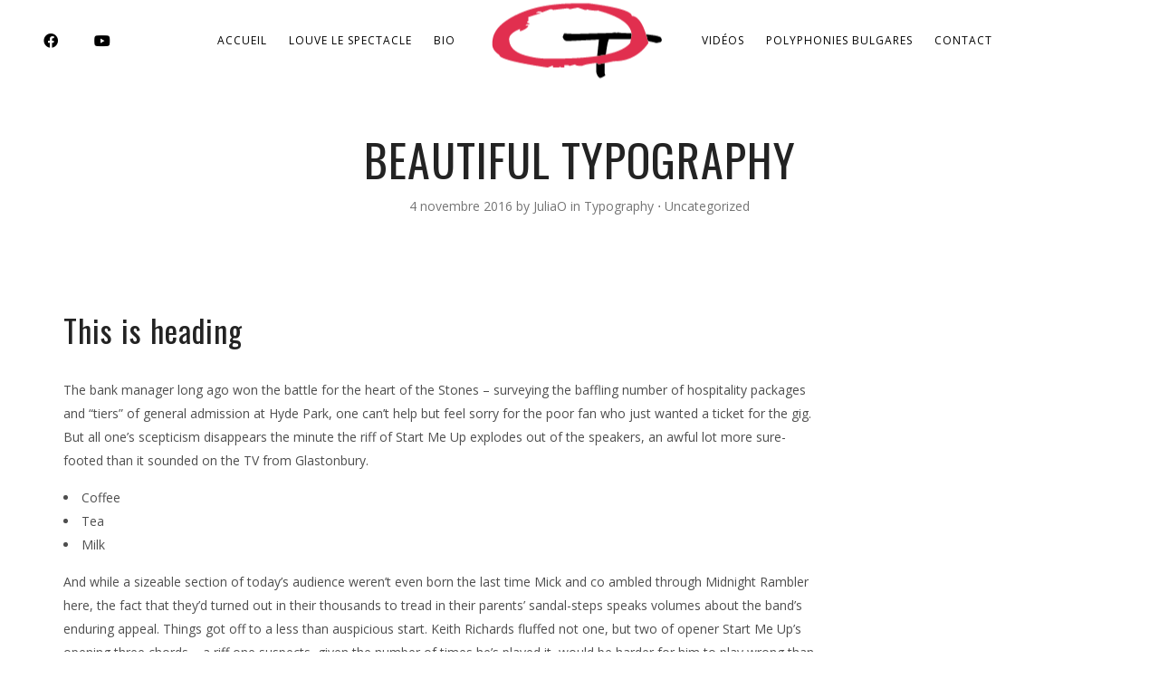

--- FILE ---
content_type: text/css
request_url: https://orendatrio.fr/wp-content/themes/lucille/core/css/black_on_white.css?ver=6.8.3
body_size: 1397
content:
body, input, textarea, 
.vc_row,
.single_event_list a, .single_event_list a:hover,
.vc_row .single_event_list a,
.woocommerce ul.products li.product .price del,
.woocommerce div.product p.price del, 
.woocommerce div.product span.price del,
.woocommerce-ordering select,
.woocommerce .woocommerce-ordering select option, table.variations select,
h4.section_subtitle,
.woocommerce div.product .woocommerce-tabs ul.tabs li.active a  {
	color: #4e4e4e;
}

input::-webkit-input-placeholder, 
textarea::-webkit-input-placeholder {
	color: #7b7b7b;
}

#lc_global_search input, #lc_global_search button, .close_search_form, .swp_img_caption, .single_artist_item:hover .artist_title {
	color: #fff;
}

blockquote, a, .lc_button a:hover, .woocommerce a.button:hover, button.single_add_to_cart_button:hover, #commentform input#submit, input.lc_button, 
.vc_row input.lc_button,
.woocommerce a.button, .woocommerce a.button.alt, button.single_add_to_cart_button, 
h1, h2, h3, h4, h5, h6, 
.vc_row h1, .vc_row h2, .vc_row  h3, 
.vc_row  h4, .vc_row  h5, .vc_row h6,
thead, .single_event_list:hover a, .vc_row .single_event_list:hover a,
.eventlist_month, .vc_row .eventlist_month,
.woocommerce div.product .woocommerce-tabs ul.tabs li.active a,
.woocommerce div.product .woocommerce-tabs ul.tabs li a:hover,
.woocommerce #respond input#submit, .woocommerce #respond input#submit:hover,
input.button, input.button:hover, .woocommerce input.button,  .woocommerce input.button:hover,
input[type="submit"], .wave_player_entry:hover, .wave_player_entry.now_playing, .artist_name, .artist_nickname, .artist_nickname:hover, .artist_social,
.woocommerce button.button.alt:hover, .swp_events_subscribe a, .swp_events_subscribe a:hover,
.swp_event_scd_single_cat:hover {
    color: #232323;
}

h1, h2, h3, h4, h5, h6,
#respond h3, .lc_share_item_text, 
h2.lc_post_title, 
h3.contact_section_head,
.page_not_found h3,
.heading_area_subtitle.title_transparent_color h2,
.heading_area_subtitle.title_full_color h2, .lc_view_more {
	font-weight: 400;
}
.lc_blog_masonry_brick h2.lc_post_title, h3.album_heading {
	font-weight: 300;
}
blockquote, .meta_entry.lc_cpt_category a {
	font-weight: 600;
}
blockquote i {
	opacity: 0.3;
}

.eventlist_day {
	opacity: 0.2;
}


.lc_back_to_top_btn,
#commentform textarea,  input#author,  input#email,  input#url,
input.lucille_cf_input,  textarea.lucille_cf_input, 
.wpcf7-form-control-wrap input, .wpcf7-form-control-wrap textarea,
li.single_event_list,
.woocommerce-ordering select,
.woocommerce .quantity .qty,
div.product .woocommerce-tabs ul.tabs:before,
.woocommerce-message,
.woocommerce table,  .woocommerce th, .woocommerce td,
.woocommerce-cart table.cart td.actions .coupon .input-text,
.woocommerce-billing-fields input,
.woocommerce form .form-row.woocommerce-validated input.input-text,  #order_comments_field textarea,
.woocommerce form.register, .woocommerce input.input-text.lcl-login-input-txt, , form.woocommerce-ResetPassword input.woocommerce-Input--text,
.woocommerce input.input-text, .woocommerce fieldset {
	border-color: #b7b7b7 !important;
}

.lc_back_to_top_btn:hover > i {
	color: #a7a7a7;
}

.lc_post_meta, .lc_post_meta a {
	color: #757575;
}

.post_item.no_thumbnail .lc_post_meta,
.post_item.no_thumbnail .lc_post_meta a {
	color: #484848;
}

.lc_blog_masonry_brick.has_thumbnail .lc_post_meta, .lc_blog_masonry_brick.has_thumbnail .lc_post_meta a,
.lc_blog_masonry_brick.has_thumbnail .lc_post_excerpt {
	color: #cbcbcb;
}

.lc_blog_masonry_brick a h2 {
	color: #f9f9f9;
}


.post_item.lc_blog_masonry_brick.no_thumbnail, .gallery_brick_overlay {
	background-color: #1d1d1d;
}

.single_track {
	background-color: #222;
}

.lnwidtget_no_featured_img {
	background-color: #151515;
}

#commentform input#submit:hover,  input.lc_button:hover, .lc_button a:hover, .lc_button:hover > a, 
.woocommerce a.button:hover, .woocommerce ul.products li.product:hover > a.button,
input.button:hover,
.album_heading, .woocommerce button.button.alt, .woocommerce button.button, h3.album_heading  {
	color: #ffffff;
}
.lc_blog_masonry_container .lc_button {
	border-color: #9c9c9c;
}
.lc_blog_masonry_container .lc_button a {
	color: #dcdcdc;
}

.track_name, .lc_blog_masonry_brick.no_thumbnail .lc_post_excerpt   {
	color: #7b7b7b;
}


.post_item.standard_blog_item.sticky {
	padding: 5px 25px 25px;
    background-color: #b7b7b7;
    border-radius: 3px;
}

.woocommerce-password-strength {
	color: #000;
}
/*white on black overwrites default*/
.white_on_black, .white_on_black h4.section_subtitle {
	color: #7b7b7b;
}

.white_on_black h1, .white_on_black h2, .white_on_black h3, .white_on_black h4, .white_on_black h5, .white_on_black h6,
.white_on_black a, .white_on_black input[type="submit"],
.white_on_black .single_event_list:hover a, .white_on_black .vc_row .single_event_list:hover a, .white_on_black .eventlist_month,
.white_on_black .wave_player_entry.now_playing {
	color: #dcdcdc;
}

.white_on_black .lc_view_more, .white_on_black h4.section_subtitle {
	font-weight: 300;
}

.white_on_black input.lucille_cf_input, .white_on_black li.single_event_list, .white_on_black textarea.lucille_cf_input {
	border-color: #2b2b2b !important;
}

.white_on_black .lc_button, .white_on_black input[type="submit"] {
	border-color: #9c9c9c;
}